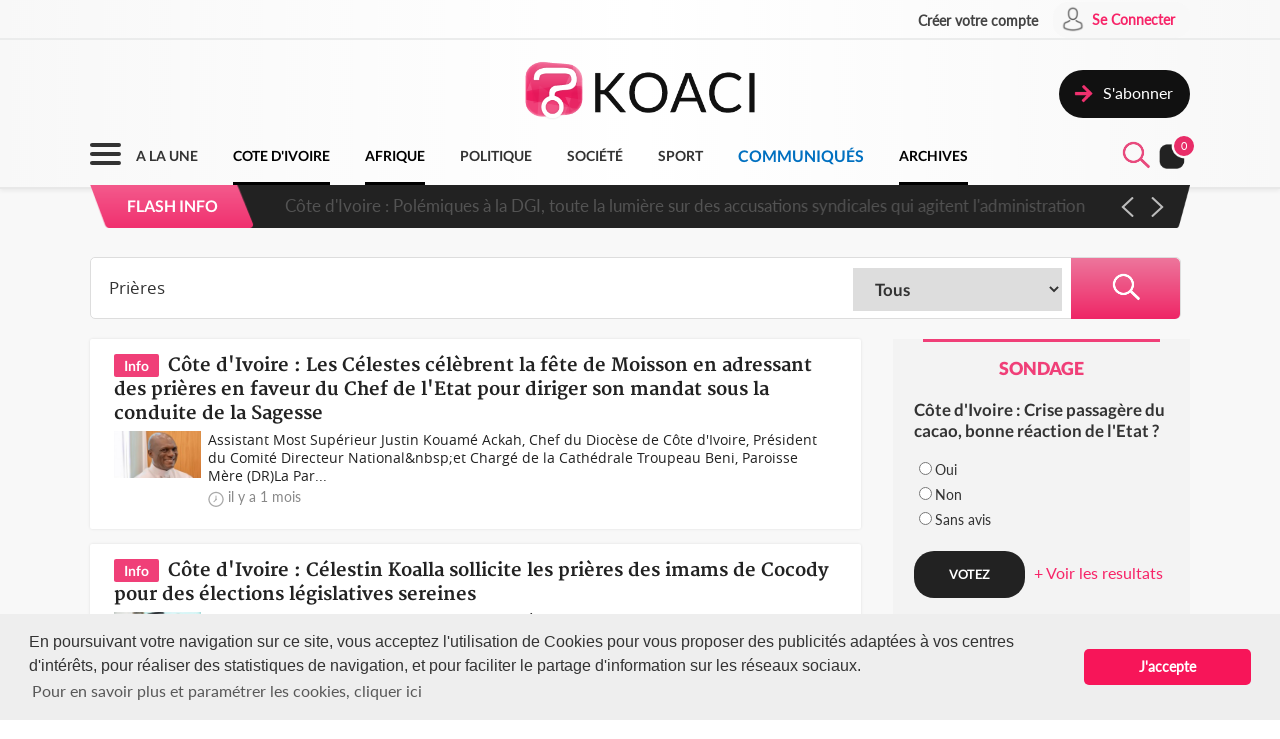

--- FILE ---
content_type: text/html; charset=UTF-8
request_url: https://www.koaci.com/recherche?search=Pri%C3%A8res
body_size: 15508
content:
<!doctype html>
<html>
<head>
    <!-- Global site tag (gtag.js) - Google Analytics -->
    <script async src="https://www.googletagmanager.com/gtag/js?id=UA-21098826-2"></script>
    <script>
        window.dataLayer = window.dataLayer || [];
        function gtag(){dataLayer.push(arguments);}
        gtag('js', new Date());
        gtag('config', 'UA-21098826-2');
    </script>


    <!--Taboola-->
    <script type="text/javascript">
    window._taboola = window._taboola || [];
    _taboola.push({article:'auto'});
    !function (e, f, u, i) {
        if (!document.getElementById(i)){
        e.async = 1;
        e.src = u;
        e.id = i;
        f.parentNode.insertBefore(e, f);
        }
    }(document.createElement('script'),
    document.getElementsByTagName('script')[0],
    '//cdn.taboola.com/libtrc/koaci/loader.js',
    'tb_loader_script');
    if(window.performance && typeof window.performance.mark == 'function')
        {window.performance.mark('tbl_ic');}
    </script>


    <!---->
    <meta charset="utf-8">
    <meta name="viewport" content="width=device-width, initial-scale=1">
    <meta name="csrf-token" content="bF9UFJvkRiOgxfeFttbKEai2K9yBnJxuAb7FXOYR">
    <title>Recherche - KOACI</title>
    <meta name="description" content="KOACI l'Info au Coeur de l'Afrique">
    <meta name="keywords" content="KOACI, KOACI l'Info au coeur de l'afrique, page d'accueil koaci, info, infos, article, articles, articles, ivoirien, actualité, abidjan, koacinaute, annonce, video, musique, africaine, ya koi quoi ici ?, Premier site actualié africaine, afrique, actualité africaine, libre expression, débat afrique, débat côte d'ivoire, actualités, actualité, côte d'ivoire, cote d'ivoire, cote, côte, ivoire, ci, Afrique, Burkina Faso, Gabon, Congo, Sénégal, Bénin, Afrique du Sud, Angola, Botswana, Burundi, Cameroun, Cap-Vert, Centrafrique, Congo (RDC), Djibouti, Erythrée, Ethiopie, Gambie, Ghana, Guinée, Guinée Bissau, Guinée Equato, Kenya, Lesotho, Libéria, Madagascar, Malawi, Mali, Mauritanie, Mozambique, Namibie, Niger, Nigeria, Ouganda, Rwanda, Sao Tomé, Sierra Leone, Somalie, Soudan, Swaziland, Tanzanie, Tchad, Togo, Zambie, Zimbabwe, Algérie, Comores, Egypte, Maroc, Tunisie, Libye, Culture, Economie, Environement, Evenementiel, Justice, Mode, Politique, Santé, Science, Societe, Sport, Technologie, Tribune">
    <meta name="robots" content="index, follow">
    <meta name="Classification" content="Actualité,Média">
    <meta property="og:url" content="https://www.koaci.com/recherche">
    <meta property="og:site_name" content="KOACI">
    <meta property="og:type" content="website">
    <meta property="og:title" content="Recherche - KOACI">
    <meta property="og:image" content="https://www.koaci.com/img/social_default_logo.jpg">
    <meta property="og:description" content="KOACI l'Info au Coeur de l'Afrique">
    <meta name="twitter:title" content="Recherche - KOACI"/>
    <meta name="twitter:description" content="KOACI l'Info au Coeur de l'Afrique"/>
    <meta name="twitter:card" content="KOACI l'Info au Coeur de l'Afrique"/>
    <meta name="author" content="KOACI">
    <meta name="language" content="FR">
    <meta name="Copyright" CONTENT="KOACI.COM Tous droits réservés" />
    <meta name="application-name" content="KOACI"/>
    <link rel="icon" href="https://www.koaci.com/img/favicon.png" type="image/png">
    <link rel="shortcut icon" href="https://www.koaci.com/img/favicon.ico" type="image/x-icon">

    
    <link href="https://www.koaci.com/skin/UI_text2.css" rel="stylesheet" type="text/css" />
    <link href="https://www.koaci.com/skin/UI_skeleton_design2.css" rel="stylesheet" type="text/css" />
    <link href="https://www.koaci.com/skin/UI_splitter.css" rel="stylesheet" type="text/css" />
    <link href="https://www.koaci.com/skin/UI_animate.css" rel="stylesheet" type="text/css" />
    <link href="https://www.koaci.com/skin/pagination.min.css" rel="stylesheet" type="text/css" />

    <link href="https://www.koaci.com/js/modal.bootstrap/css/modal.bootstrap.css" rel="stylesheet">

    <link href="https://www.koaci.com/js/dropify/dist/css/dropify.min.css" rel="stylesheet">
    <link href="https://www.koaci.com/js/quilljs/quill.snow.css" rel="stylesheet">
    <link href="https://www.koaci.com/js/jQuery-Tags-Input-1.3.6/dist/jquery.tagsinput.min.css" rel="stylesheet">
    <link href="https://www.koaci.com/css/live-chat.css" rel="stylesheet">
    <style type="text/css">
        <!--
        .error-help-block { display: block; color: #ee5754; margin-bottom: 5px; }
        .blockOverlay, .blockMsg { z-index: 1050 !important; }
        #cgu-modal { top: 0;}
        #cgu-modal > div.modal-dialog { position: absolute; left: 0; right: 0; top: 0; bottom: 0; }
        #cgu-modal > div.modal-dialog > .modal-content { height: 100%; overflow-y: scroll;}
        .helper-pix { cursor: pointer; }
        -->
        .a2a_svg, .a2a_count { border-radius: 32px !important; }
    </style>

    <script type="text/javascript" src="https://www.koaci.com/js/jquery-3.3.1.min.js"></script>
    <script type="text/javascript" src="https://www.koaci.com/js/jquery.form.min.js"></script>
    <script type="text/javascript" src="https://www.koaci.com/js/react.js"></script>
    <script type="text/javascript" src="https://www.koaci.com/js/jquery.blockUI.js"></script>
    <script type="text/javascript" src="https://www.koaci.com/js/modal.bootstrap/js/modal.bootstrap.min.js"></script>
	
		<link rel="stylesheet" href="https://www.koaci.com/js/slideshow/style.css">
		
	<link href="https://www.koaci.com/js/owl/owl.carousel.css" rel="stylesheet">
    <link href="https://www.koaci.com/js/owl/owl.theme.css" rel="stylesheet">
	<script src="https://www.koaci.com/js/owl/owl.carousel.min.js"></script>

    <script src="https://www.koaci.com/js/quilljs/quill.js"></script>
    <script src="https://www.koaci.com/js/jQuery-Tags-Input-1.3.6/dist/jquery.tagsinput.min.js"></script>
    <script type="text/javascript" src="https://www.koaci.com/js/hello.all.js"></script>
    <script type="text/javascript" src="https://www.koaci.com/vendor/jsvalidation/js/jsvalidation.min.js"></script>
    <script>
        function blockUI() {
            $.blockUI({ message: "<div class='loader'></div><div>Veuillez patienter...</div>", css: {
                border: 'none',
                padding: '13px',
                backgroundColor: 'transparent',
                '-webkit-border-radius': '10px',
                '-moz-border-radius': '10px',
                opacity: .9,
                color: '#fff'
            } });
        }

        function ajaxModal(url) {
            blockUI();
            return $.ajax({
                url: url,
                error: function() {
                    $.unblockUI();
                },
                success: function(data) {
                    $.unblockUI();
                    var idModal = $(data).attr('id');
                    $('body').append(data);
                    $('#' + idModal).modal().on('hidden.bs.modal', function() {
                        $('#' + idModal).remove();
                    });
                },
                type: 'GET'
            });
        }
    </script>
</head>

<body>


<!--Menu-->
<div id="KoaciNav">
    <div class="KoaciNavSt1 HideItem3">
        <div class="KoaciContent">
                                    <div class="AlignRight">
                <a href="https://www.koaci.com/inscription.html"><div class="KoaciNavItem1"><strong>Créer votre compte</strong></div></a>
                <a href="https://www.koaci.com/inscription.html?return_url=https%3A%2F%2Fwww.koaci.com%2Frecherche"><div class="KoaciNavItem2" style="height: 36px;">
                        <div class="SPaddingTop_h2"><img src="https://www.koaci.com/img/icon_user.png" width="30" height="30" alt=""/>&nbsp;</div>
                        <div class="SPaddingTop_h8">Se Connecter</div>
                    </div>
                </a>
            </div>
                    </div></div>
    <div class="KoaciNavSt2 HideItem3">
        <div class="KoaciContent">
            <div class="KoaciNavSt2SplitA">&nbsp;</div>
            <div class="KoaciNavSt2SplitB" align="center">
                <a href="https://www.koaci.com"><img src="https://www.koaci.com/img/koaci_logo.png" width="290" id="logo" alt=""/></a>
            </div>
            <div class="KoaciNavSt2SplitA">
                                <a href="https://www.koaci.com/abonnement.html"><div class="KoaciNavItem3" style="float: right; margin-top: 20px;">
                    <div class="AlignLeft"><img src="https://www.koaci.com/img/icon_subscribe.png" width="30" height="30" alt=""/>&nbsp;</div>
                    <div class="SPaddingTop_h5">S'abonner</div>
                </div>
                </a>
                            </div>
        </div>
    </div>
    <div class="KoaciNavSt3"><div class="KoaciContent2">

            <div class="KoaciNavMenuSet" onclick="openTopMenu(this)" >
                <div class="bar1"></div>
                <div class="bar2"></div>
                <div class="bar3"></div>
            </div>
            <div class="KoaciNavLogoSet"><a href="https://www.koaci.com"><img src="https://www.koaci.com/img/koaci_logo1.png" height="42" id="logo" alt=""/></a></div>
            <div class="KoaciNavLogoSet1"><a href="https://www.koaci.com"><img src="https://www.koaci.com/img/koaci_logo1.png" height="42" id="logo" alt=""/></a></div>

            <div class="HideItem">
                <a href="https://www.koaci.com"><div class=" KoaciNavItem ">A LA UNE</div></a>
                <a href="https://www.koaci.com/pays/cote-divoire"><div class=" KoaciNavItemS ">COTE D'IVOIRE</div></a>
                <a href="https://www.koaci.com/pays/afrique"><div class=" KoaciNavItemS ">AFRIQUE</div></a></a>
                <a href="https://www.koaci.com/theme/politique"><div class=" KoaciNavItem ">POLITIQUE</div></a>
                <a href="https://www.koaci.com/theme/societe"><div class=" KoaciNavItem  HideItem4">SOCI&Eacute;T&Eacute; </div></a>
                <a href="https://www.koaci.com/theme/sport"><div class=" KoaciNavItem  HideItem4">SPORT</div></a>
                <a href="https://www.koaci.com/theme/economie"><div class=" KoaciNavItem  HideItem1">ECONOMIE</div></a>
                <a href="https://www.koaci.com/theme/communique"><div class=" KoaciNavItemC ">COMMUNIQUÉS</div></a>
                <a href="https://www.koaci.com/archives"><div id="lastitem" class=" KoaciNavItemS " style="margin-right: 0;">ARCHIVES</div></a>
            </div>

            <div class="AlignRight">
                <div id="KoaciNavLayer"><div class="AlignRight"><form method="GET" action="https://www.koaci.com/recherche" accept-charset="UTF-8" id="form-search">
                        <div class="KoaciNavLayerSt" style="margin-right: 1px;">
                            <div class="AlignLeft" style="margin-top: 12px; padding-left: 50px;">
                                <a id="searchBtC"><div style="cursor: pointer; transform: scale(0.8)"><div class="bar4"></div><div class="bar5"></div></div></a>
                            </div>
                            <div class="AlignLeft">
                                <input id="search_float" size="20" class="KoaciField3" placeholder="Rechercher des infos, des vidéos, des musiques" style="width:400px" name="search" type="text" value="Prières">
                            </div>
                            <div class="KResearchFilterBt1" onclick="$(this).closest('form').submit()"><img src="https://www.koaci.com/img/icon_search.png" width="33" height="33" alt=""/></div>
                        </div>
                        </form></div></div>
                <div class="AlignLeft" style="margin-top: -6px;">
                    <a style="cursor: pointer;"><div id="searchBt"><div id="KSearch">&nbsp;</div><img src="https://www.koaci.com/img/icon_search.png" width="33" height="33" alt=""/></div></a>
                </div>
                <div class="Splitter_Wl5">&nbsp;</div>
                <div class="AlignLeft" style="margin-top: -6px;">
                    <div id="notif-vue">
                        <count-notification-component></count-notification-component>
                    </div>
                </div>
            </div>

        </div></div>

        <div id="flash-info-vue">
        <flashinfo-component></flashinfo-component>
    </div>
    
</div>

<!--Sub menu-->
<div id="KoaciTopMenuSet">
    <div class="KoaciTopMenu">

        <div class="Splitter_hl60 ShowItem4">&nbsp;</div>
        <div class="Splitter_p100 ShowItem3" style="margin-top: -35px; margin-bottom: 15px;">
            <img src="https://www.koaci.com/assets/publicite/970_250/pub_koaci_400_220_3_jpg_1564482976.jpg" width="100%" alt=""/>
        </div>

        <div class="Splitter_p100 ShowItem3">
                        <div class="Splitter_p100">
                <!--  onclick="ajaxModal('https://www.koaci.com/connexion?return_url=https%3A%2F%2Fwww.koaci.com%2Frecherche')" -->
                <a href="https://www.koaci.com/inscription.html?return_url=https%3A%2F%2Fwww.koaci.com%2Frecherche"><div class="KoaciNavItem3" style="margin-bottom: 10px">
                    <div class="AlignLeft"><img src="https://www.koaci.com/img/icon_user1.png" width="30" height="30" alt=""/>&nbsp;</div>
                    <div class="SPaddingTop_h4">Se Connecter</div>
                </div></a>
                <a href="https://www.koaci.com/inscription.html"><div class="KoaciNavItem3">
                    <div class="AlignLeft"><img src="https://www.koaci.com/img/icon_user2.png" width="30" height="30" alt=""/>&nbsp;</div>
                    <div class="SPaddingTop_h4">Créer votre compte</div>
                </div></a>
                <div class="Splitter_hl10">&nbsp;</div>
            </div>
            
            <div class="Splitter_hl10">&nbsp;</div>
        </div>

        <div class="KoaciContent2">

            <div class="KoaciTopMenuSt1">
                <a href="https://www.koaci.com" class="Linkbreak"><div class="KoaciTopMenuItem1">A LA UNE</div></a>
                <a href="https://www.koaci.com/pays/cote-divoire" class="Linkbreak"><div class="KoaciTopMenuItem1">COTE D'IVOIRE</div></a>
                <a href="https://www.koaci.com/pays/afrique" class="Linkbreak"><div class="KoaciTopMenuItem1">AFRIQUE</div></a>
                <a href="https://www.koaci.com/theme/communique" class="Linkbreak"><div class="KoaciTopMenuItem1">COMMUNIQUÉS</div></a>
                <a href="https://www.koaci.com/sondages" class="Linkbreak"><div class="KoaciTopMenuItem1">SONDAGE</div></a>
                <div class="Splitter_h20">&nbsp;</div>
                <div class="KoaciTopMenuItem1">NOS THEMES</div>
                                <a href="https://www.koaci.com/theme/culture"><div class="KoaciTopMenuItem">Culture</div></a>
                                <a href="https://www.koaci.com/theme/economie"><div class="KoaciTopMenuItem">Economie</div></a>
                                <a href="https://www.koaci.com/theme/environement"><div class="KoaciTopMenuItem">Environement</div></a>
                                <a href="https://www.koaci.com/theme/evenementiel"><div class="KoaciTopMenuItem">Evenementiel</div></a>
                                <a href="https://www.koaci.com/theme/justice"><div class="KoaciTopMenuItem">Justice</div></a>
                                <a href="https://www.koaci.com/theme/mode"><div class="KoaciTopMenuItem">Mode</div></a>
                                <a href="https://www.koaci.com/theme/politique"><div class="KoaciTopMenuItem">Politique</div></a>
                                <a href="https://www.koaci.com/theme/sante"><div class="KoaciTopMenuItem">Santé</div></a>
                                <a href="https://www.koaci.com/theme/science"><div class="KoaciTopMenuItem">Science</div></a>
                                <a href="https://www.koaci.com/theme/societe"><div class="KoaciTopMenuItem">Société</div></a>
                                <a href="https://www.koaci.com/theme/sport"><div class="KoaciTopMenuItem">Sport</div></a>
                                <a href="https://www.koaci.com/theme/technologie"><div class="KoaciTopMenuItem">Technologie</div></a>
                                <a href="https://www.koaci.com/theme/tribune"><div class="KoaciTopMenuItem">Tribune</div></a>
                
                <div class="Splitter_h15">&nbsp;</div>
                <a href="https://www.koaci.com/archives" class="Linkbreak"><div class="KoaciTopMenuItem1">ARCHIVES KOACI</div></a>
                <div class="Splitter_h20">&nbsp;</div>
                <a href="https://www.koaci.com/media/videos.html" class="Linkbreak"><div class="KoaciTopMenuItem1">VIDEO KOACI</div></a>
                <!--<a href="" class="Linkbreak"><div class="KoaciTopMenuItem1">MUSIQUE KOACI</div></a>-->
                <!--<div class="KoaciTopMenuItem1">JEUX KOACI</div>-->
                <div class="Splitter_h20">&nbsp;</div>
            </div>

                                                <div class="KoaciTopMenuSt1"  style="border-right: none;" >
                                <div class="KoaciTopMenuItem1">INFOS PAR PAYS</div>
                <div class="Splitter_h10">&nbsp;</div>
                                                <a href="https://www.koaci.com/pays/cote-divoire"><div class="KoaciTopMenuItem"><img src="https://www.koaci.com/assets/pays/thumbnails/50/ci.png" width="25" alt="" class="KoaciPays" />Côte d'Ivoire</div></a>
                                                                    <a href="https://www.koaci.com/pays/burkina-faso"><div class="KoaciTopMenuItem"><img src="https://www.koaci.com/assets/pays/thumbnails/50/bf.png" width="25" alt="" class="KoaciPays" />Burkina Faso</div></a>
                                                                    <a href="https://www.koaci.com/pays/gabon"><div class="KoaciTopMenuItem"><img src="https://www.koaci.com/assets/pays/thumbnails/50/ga.png" width="25" alt="" class="KoaciPays" />Gabon</div></a>
                                                                    <a href="https://www.koaci.com/pays/congo"><div class="KoaciTopMenuItem"><img src="https://www.koaci.com/assets/pays/thumbnails/50/cg.png" width="25" alt="" class="KoaciPays" />Congo</div></a>
                                                                    <a href="https://www.koaci.com/pays/senegal"><div class="KoaciTopMenuItem"><img src="https://www.koaci.com/assets/pays/thumbnails/50/sn.png" width="25" alt="" class="KoaciPays" />Sénégal</div></a>
                                                                    <a href="https://www.koaci.com/pays/benin"><div class="KoaciTopMenuItem"><img src="https://www.koaci.com/assets/pays/thumbnails/50/bj.png" width="25" alt="" class="KoaciPays" />Bénin</div></a>
                                                                    <a href="https://www.koaci.com/pays/afrique-du-sud"><div class="KoaciTopMenuItem"><img src="https://www.koaci.com/assets/pays/thumbnails/50/za.png" width="25" alt="" class="KoaciPays" />Afrique du Sud</div></a>
                                                                    <a href="https://www.koaci.com/pays/angola"><div class="KoaciTopMenuItem"><img src="https://www.koaci.com/assets/pays/thumbnails/50/ao.png" width="25" alt="" class="KoaciPays" />Angola</div></a>
                                                                    <a href="https://www.koaci.com/pays/botswana"><div class="KoaciTopMenuItem"><img src="https://www.koaci.com/assets/pays/thumbnails/50/bw.png" width="25" alt="" class="KoaciPays" />Botswana</div></a>
                                                                    <a href="https://www.koaci.com/pays/burundi"><div class="KoaciTopMenuItem"><img src="https://www.koaci.com/assets/pays/thumbnails/50/bi.png" width="25" alt="" class="KoaciPays" />Burundi</div></a>
                                                                    <a href="https://www.koaci.com/pays/cameroun"><div class="KoaciTopMenuItem"><img src="https://www.koaci.com/assets/pays/thumbnails/50/cm.png" width="25" alt="" class="KoaciPays" />Cameroun</div></a>
                                                                    <a href="https://www.koaci.com/pays/cap-vert"><div class="KoaciTopMenuItem"><img src="https://www.koaci.com/assets/pays/thumbnails/50/cv.png" width="25" alt="" class="KoaciPays" />Cap-Vert</div></a>
                                                                    <a href="https://www.koaci.com/pays/centrafrique"><div class="KoaciTopMenuItem"><img src="https://www.koaci.com/assets/pays/thumbnails/50/cf.png" width="25" alt="" class="KoaciPays" />Centrafrique</div></a>
                                                                    <a href="https://www.koaci.com/pays/congo-rdc"><div class="KoaciTopMenuItem"><img src="https://www.koaci.com/assets/pays/thumbnails/50/cd.png" width="25" alt="" class="KoaciPays" />Congo (RDC)</div></a>
                                                                    <a href="https://www.koaci.com/pays/djibouti"><div class="KoaciTopMenuItem"><img src="https://www.koaci.com/assets/pays/thumbnails/50/dj.png" width="25" alt="" class="KoaciPays" />Djibouti</div></a>
                                                                    <a href="https://www.koaci.com/pays/erythree"><div class="KoaciTopMenuItem"><img src="https://www.koaci.com/assets/pays/thumbnails/50/er.png" width="25" alt="" class="KoaciPays" />Erythrée</div></a>
                                                                    <a href="https://www.koaci.com/pays/ethiopie"><div class="KoaciTopMenuItem"><img src="https://www.koaci.com/assets/pays/thumbnails/50/et.png" width="25" alt="" class="KoaciPays" />Ethiopie</div></a>
                                                                    <a href="https://www.koaci.com/pays/gambie"><div class="KoaciTopMenuItem"><img src="https://www.koaci.com/assets/pays/thumbnails/50/gm.png" width="25" alt="" class="KoaciPays" />Gambie</div></a>
                                                                    <a href="https://www.koaci.com/pays/ghana"><div class="KoaciTopMenuItem"><img src="https://www.koaci.com/assets/pays/thumbnails/50/gh.png" width="25" alt="" class="KoaciPays" />Ghana</div></a>
                                                                    <a href="https://www.koaci.com/pays/guinee"><div class="KoaciTopMenuItem"><img src="https://www.koaci.com/assets/pays/thumbnails/50/gn.png" width="25" alt="" class="KoaciPays" />Guinée</div></a>
                            </div>
                                                            <div class="KoaciTopMenuSt1"  style="border-right: none; border-top: none;" >
                                <div class="KoaciTopMenuItem HideItem3">&nbsp;</div>
                <div class="Splitter_h10 HideItem3">&nbsp;</div>
                                                <a href="https://www.koaci.com/pays/guinee-bissau"><div class="KoaciTopMenuItem"><img src="https://www.koaci.com/assets/pays/thumbnails/50/gw.png" width="25" alt="" class="KoaciPays" />Guinée Bissau</div></a>
                                                                    <a href="https://www.koaci.com/pays/guinnee-equatorial"><div class="KoaciTopMenuItem"><img src="https://www.koaci.com/assets/pays/thumbnails/50/gq.png" width="25" alt="" class="KoaciPays" />Guinnée Equator...</div></a>
                                                                    <a href="https://www.koaci.com/pays/kenya"><div class="KoaciTopMenuItem"><img src="https://www.koaci.com/assets/pays/thumbnails/50/ke.png" width="25" alt="" class="KoaciPays" />Kenya</div></a>
                                                                    <a href="https://www.koaci.com/pays/lesotho"><div class="KoaciTopMenuItem"><img src="https://www.koaci.com/assets/pays/thumbnails/50/ls.png" width="25" alt="" class="KoaciPays" />Lesotho</div></a>
                                                                    <a href="https://www.koaci.com/pays/liberia"><div class="KoaciTopMenuItem"><img src="https://www.koaci.com/assets/pays/thumbnails/50/lr.png" width="25" alt="" class="KoaciPays" />Libéria</div></a>
                                                                    <a href="https://www.koaci.com/pays/madagascar"><div class="KoaciTopMenuItem"><img src="https://www.koaci.com/assets/pays/thumbnails/50/mg.png" width="25" alt="" class="KoaciPays" />Madagascar</div></a>
                                                                    <a href="https://www.koaci.com/pays/malawi"><div class="KoaciTopMenuItem"><img src="https://www.koaci.com/assets/pays/thumbnails/50/mw.png" width="25" alt="" class="KoaciPays" />Malawi</div></a>
                                                                    <a href="https://www.koaci.com/pays/mali"><div class="KoaciTopMenuItem"><img src="https://www.koaci.com/assets/pays/thumbnails/50/ml.png" width="25" alt="" class="KoaciPays" />Mali</div></a>
                                                                    <a href="https://www.koaci.com/pays/mauritanie"><div class="KoaciTopMenuItem"><img src="https://www.koaci.com/assets/pays/thumbnails/50/mr.png" width="25" alt="" class="KoaciPays" />Mauritanie</div></a>
                                                                    <a href="https://www.koaci.com/pays/mozambique"><div class="KoaciTopMenuItem"><img src="https://www.koaci.com/assets/pays/thumbnails/50/mz.png" width="25" alt="" class="KoaciPays" />Mozambique</div></a>
                                                                    <a href="https://www.koaci.com/pays/namibie"><div class="KoaciTopMenuItem"><img src="https://www.koaci.com/assets/pays/thumbnails/50/na.png" width="25" alt="" class="KoaciPays" />Namibie</div></a>
                                                                    <a href="https://www.koaci.com/pays/niger"><div class="KoaciTopMenuItem"><img src="https://www.koaci.com/assets/pays/thumbnails/50/ne.png" width="25" alt="" class="KoaciPays" />Niger</div></a>
                                                                    <a href="https://www.koaci.com/pays/nigeria"><div class="KoaciTopMenuItem"><img src="https://www.koaci.com/assets/pays/thumbnails/50/ng.png" width="25" alt="" class="KoaciPays" />Nigeria</div></a>
                                                                    <a href="https://www.koaci.com/pays/ouganda"><div class="KoaciTopMenuItem"><img src="https://www.koaci.com/assets/pays/thumbnails/50/ug.png" width="25" alt="" class="KoaciPays" />Ouganda</div></a>
                                                                    <a href="https://www.koaci.com/pays/rwanda"><div class="KoaciTopMenuItem"><img src="https://www.koaci.com/assets/pays/thumbnails/50/rw.png" width="25" alt="" class="KoaciPays" />Rwanda</div></a>
                                                                    <a href="https://www.koaci.com/pays/sao-tome"><div class="KoaciTopMenuItem"><img src="https://www.koaci.com/assets/pays/thumbnails/50/st.png" width="25" alt="" class="KoaciPays" />Sao Tomé</div></a>
                                                                    <a href="https://www.koaci.com/pays/sierra-leone"><div class="KoaciTopMenuItem"><img src="https://www.koaci.com/assets/pays/thumbnails/50/sc.png" width="25" alt="" class="KoaciPays" />Sierra Leone</div></a>
                                                                    <a href="https://www.koaci.com/pays/somalie"><div class="KoaciTopMenuItem"><img src="https://www.koaci.com/assets/pays/thumbnails/50/so.png" width="25" alt="" class="KoaciPays" />Somalie</div></a>
                                                                    <a href="https://www.koaci.com/pays/soudan"><div class="KoaciTopMenuItem"><img src="https://www.koaci.com/assets/pays/thumbnails/50/sd.png" width="25" alt="" class="KoaciPays" />Soudan</div></a>
                                                                    <a href="https://www.koaci.com/pays/swaziland"><div class="KoaciTopMenuItem"><img src="https://www.koaci.com/assets/pays/thumbnails/50/sz.png" width="25" alt="" class="KoaciPays" />Swaziland</div></a>
                            </div>
                                                            <div class="KoaciTopMenuSt1"  style="border-right: none; border-top: none;" >
                                <div class="KoaciTopMenuItem HideItem3">&nbsp;</div>
                <div class="Splitter_h10 HideItem3">&nbsp;</div>
                                                <a href="https://www.koaci.com/pays/tanzanie"><div class="KoaciTopMenuItem"><img src="https://www.koaci.com/assets/pays/thumbnails/50/tz.png" width="25" alt="" class="KoaciPays" />Tanzanie</div></a>
                                                                    <a href="https://www.koaci.com/pays/tchad"><div class="KoaciTopMenuItem"><img src="https://www.koaci.com/assets/pays/thumbnails/50/td.png" width="25" alt="" class="KoaciPays" />Tchad</div></a>
                                                                    <a href="https://www.koaci.com/pays/togo"><div class="KoaciTopMenuItem"><img src="https://www.koaci.com/assets/pays/thumbnails/50/tg.png" width="25" alt="" class="KoaciPays" />Togo</div></a>
                                                                    <a href="https://www.koaci.com/pays/zambie"><div class="KoaciTopMenuItem"><img src="https://www.koaci.com/assets/pays/thumbnails/50/zm.png" width="25" alt="" class="KoaciPays" />Zambie</div></a>
                                                                    <a href="https://www.koaci.com/pays/zimbabwe"><div class="KoaciTopMenuItem"><img src="https://www.koaci.com/assets/pays/thumbnails/50/zw.png" width="25" alt="" class="KoaciPays" />Zimbabwe</div></a>
                                                                    <a href="https://www.koaci.com/pays/algerie"><div class="KoaciTopMenuItem"><img src="https://www.koaci.com/assets/pays/thumbnails/50/dz.png" width="25" alt="" class="KoaciPays" />Algérie</div></a>
                                                                    <a href="https://www.koaci.com/pays/comores"><div class="KoaciTopMenuItem"><img src="https://www.koaci.com/assets/pays/thumbnails/50/km.png" width="25" alt="" class="KoaciPays" />Comores</div></a>
                                                                    <a href="https://www.koaci.com/pays/egypte"><div class="KoaciTopMenuItem"><img src="https://www.koaci.com/assets/pays/thumbnails/50/eg.png" width="25" alt="" class="KoaciPays" />Egypte</div></a>
                                                                    <a href="https://www.koaci.com/pays/maroc"><div class="KoaciTopMenuItem"><img src="https://www.koaci.com/assets/pays/thumbnails/50/ma.png" width="25" alt="" class="KoaciPays" />Maroc</div></a>
                                                                    <a href="https://www.koaci.com/pays/tunisie"><div class="KoaciTopMenuItem"><img src="https://www.koaci.com/assets/pays/thumbnails/50/tn.png" width="25" alt="" class="KoaciPays" />Tunisie</div></a>
                                                                    <a href="https://www.koaci.com/pays/libye"><div class="KoaciTopMenuItem"><img src="https://www.koaci.com/assets/pays/thumbnails/50/ly.png" width="25" alt="" class="KoaciPays" />Libye</div></a>
                                                                    <a href="https://www.koaci.com/pays/afrique"><div class="KoaciTopMenuItem"><img src="https://www.koaci.com/assets/pays/thumbnails/50/def.png" width="25" alt="" class="KoaciPays" />Afrique</div></a>
                                                                    <a href="https://www.koaci.com/pays/soudan-du-sud"><div class="KoaciTopMenuItem"><img src="https://www.koaci.com/assets/pays/thumbnails/50/sd.png" width="25" alt="" class="KoaciPays" />Soudan du sud</div></a>
                                                                    <a href="https://www.koaci.com/pays/cedeao"><div class="KoaciTopMenuItem"><img src="https://www.koaci.com/assets/pays/thumbnails/50/def.png" width="25" alt="" class="KoaciPays" />Cedeao</div></a>
                                                                    <a href="https://www.koaci.com/pays/monde"><div class="KoaciTopMenuItem"><img src="https://www.koaci.com/assets/pays/thumbnails/50/def.png" width="25" alt="" class="KoaciPays" />Monde</div></a>
                            </div>
                                    
            <div class="Splitter_hl100 ShowItem3">&nbsp;</div>
        </div>

    </div>
</div>


<div id="koaci-notifications">
    <notification-component></notification-component>
</div>


<!---->
<div id="content">
    
<div class="KoaciNavPageSet">&nbsp;</div>
<div class="KoaciPageMediumGray"><div class="KoaciContent">

	<div class="Splitter_hl20">&nbsp;</div><div class="Splitter_hl50">&nbsp;</div>
	<!---->

    <div class="KResearchFilterBar">
    	<form method="GET" action="https://www.koaci.com/recherche" accept-charset="UTF-8">
        <div class="KResearchFilter1_">
        	<input id="search" size="20" class="KResearchFilter1" placeholder="Rechercher des infos, des vidéos, des musiques" name="search" type="text" value="Prières">
        </div>
        <div class="KResearchFilter2_">
        	<select id="type" class="KResearchFilter2" name="type"><option value="all">Tous</option><option value="info">Actualité</option><option value="video">Vidéo</option><option value="music">Musique</option><option value="archive">Archives</option></select>
        </div>
        <div class="KResearchFilterBt" align="center" onclick="$(this).closest('form').submit()"><img src="https://www.koaci.com/img/icon_search1.png" width="33" height="33" alt=""/></div>
        </form>
    </div>
    <div class="Splitter_hl20">&nbsp;</div>

	<div class="KoaciPageSplitA1">

        
                        <!--Research bloc-->
            <a href="https://www.koaci.com/article/2025/12/15/cote-divoire/societe/cote-divoire-les-celestes-celebrent-la-fete-de-moisson-en-adressant-des-prieres-en-faveur-du-chef-de-letat-pour-diriger-son-mandat-sous-la-conduite-de-la-sagesse_192845.html"><div id="KoaciBlocResearch">
                <span class="KoaciBlocResearchText2">Info</span>
                <span class="KoaciBlocResearchText1">Côte d&#039;Ivoire : Les Célestes célèbrent la fête de Moisson  en adressant des prières  en faveur du Chef de l&#039;Etat  pour diriger  son mandat sous la conduite de la Sagesse</span>
                <div class="Splitter_h5">&nbsp;</div>
                <div class="KoaciBlocResearchSt1"><img src="https://www.koaci.com/assets/news/thumbnails/200/2025/12/photo_1765808213.jpg" width="100%" alt=""/></div>
                <div class="KoaciBlocResearchSt2">
                    Assistant Most Supérieur Justin Kouamé Ackah, Chef du Diocèse de Côte d&#039;Ivoire, Président du Comité Directeur National&amp;nbsp;et Chargé de la Cathédrale Troupeau Beni, Paroisse Mère (DR)La Par...
                    <div style="clear: both; height: 3px">&nbsp;</div>
                    <div class="SPaddingTop_h3"><img src="https://www.koaci.com/img/icon_time.png" width="16" alt=""/></div>
                    <div class="AlignLeft">&nbsp;<span class="KText2 MotionSize14">il y a 1 mois</span></div>
                </div>
            </div></a>
            <!---->
                        <!--Research bloc-->
            <a href="https://www.koaci.com/article/2025/12/13/cote-divoire/politique/cote-divoire-celestin-koalla-sollicite-les-prieres-des-imams-de-cocody-pour-des-elections-legislatives-sereines_192806.html"><div id="KoaciBlocResearch">
                <span class="KoaciBlocResearchText2">Info</span>
                <span class="KoaciBlocResearchText1">Côte d&#039;Ivoire : Célestin Koalla sollicite les prières des imams de Cocody pour des élections législatives sereines</span>
                <div class="Splitter_h5">&nbsp;</div>
                <div class="KoaciBlocResearchSt1"><img src="https://www.koaci.com/assets/news/thumbnails/200/2025/12/photo_1765651959.jpg" width="100%" alt=""/></div>
                <div class="KoaciBlocResearchSt2">
                    Céleste Koalla et les imams à Cocody (Ph Koaci) À l&#039;approche des élections législatives prévues pour le 27 décembre 2025, Célestin Koalla, candidat du Rassemblement des Houphouëtistes pour l...
                    <div style="clear: both; height: 3px">&nbsp;</div>
                    <div class="SPaddingTop_h3"><img src="https://www.koaci.com/img/icon_time.png" width="16" alt=""/></div>
                    <div class="AlignLeft">&nbsp;<span class="KText2 MotionSize14">il y a 1 mois</span></div>
                </div>
            </div></a>
            <!---->
                        <!--Research bloc-->
            <a href="https://www.koaci.com/article/2025/10/07/cote-divoire/politique/cote-divoire-presidentielle-2025-a-songon-beugre-mambe-confie-la-paix-et-lavenir-du-pays-aux-prieres-des-guides-religieux_190893.html"><div id="KoaciBlocResearch">
                <span class="KoaciBlocResearchText2">Info</span>
                <span class="KoaciBlocResearchText1">Côte d&#039;Ivoire : Présidentielle 2025, à Songon, Beugré Mambé confie la paix et l&#039;avenir du pays aux prières des guides religieux</span>
                <div class="Splitter_h5">&nbsp;</div>
                <div class="KoaciBlocResearchSt1"><img src="https://www.koaci.com/assets/news/thumbnails/200/2025/10/photo_1759866045.jpg" width="100%" alt=""/></div>
                <div class="KoaciBlocResearchSt2">
                    À quelques semaines de l’élection présidentielle, le Premier ministre ivoirien, Robert Beugré Mambé, a choisi de retourner sur ses terres natales, à Songon, pour une rencontre inédite avec l...
                    <div style="clear: both; height: 3px">&nbsp;</div>
                    <div class="SPaddingTop_h3"><img src="https://www.koaci.com/img/icon_time.png" width="16" alt=""/></div>
                    <div class="AlignLeft">&nbsp;<span class="KText2 MotionSize14">il y a 3 mois</span></div>
                </div>
            </div></a>
            <!---->
                        <!--Research bloc-->
            <a href="https://www.koaci.com/article/2025/07/09/cote-divoire/politique/cote-divoire-an-5-du-deces-damadou-gon-coulibaly-la-republique-se-souvient-dun-homme-loyal-au-service-de-la-nation-des-prieres-pour-le-repos-de-son-ame_188440.html"><div id="KoaciBlocResearch">
                <span class="KoaciBlocResearchText2">Info</span>
                <span class="KoaciBlocResearchText1">Côte d&#039;Ivoire : An 5 du décès d&#039;Amadou Gon Coulibaly, la République se souvient d&#039;un homme loyal au service de la nation, des prières pour le repos de son âme</span>
                <div class="Splitter_h5">&nbsp;</div>
                <div class="KoaciBlocResearchSt1"><img src="https://www.koaci.com/assets/news/thumbnails/200/2025/07/photo_1752061916.jpg" width="100%" alt=""/></div>
                <div class="KoaciBlocResearchSt2">
                    Cinq ans se sont écoulés depuis le décès dAmadou Gon Coulibaly, ancien Premier ministre de la République de Côte dIvoire, rappelé à Dieu le 8 juillet 2020. En ce jour de souvenir, la Nation...
                    <div style="clear: both; height: 3px">&nbsp;</div>
                    <div class="SPaddingTop_h3"><img src="https://www.koaci.com/img/icon_time.png" width="16" alt=""/></div>
                    <div class="AlignLeft">&nbsp;<span class="KText2 MotionSize14">il y a 6 mois</span></div>
                </div>
            </div></a>
            <!---->
                        <!--Research bloc-->
            <a href="https://www.koaci.com/article/2025/03/31/togo/societe/togo-ramadan-2025-union-de-prieres-pour-la-paix-et-la-concorde-sociale_185632.html"><div id="KoaciBlocResearch">
                <span class="KoaciBlocResearchText2">Info</span>
                <span class="KoaciBlocResearchText1">Togo :  Ramadan 2025, union de prières pour la paix et la concorde sociale</span>
                <div class="Splitter_h5">&nbsp;</div>
                <div class="KoaciBlocResearchSt1"><img src="https://www.koaci.com/assets/news/thumbnails/200/2025/03/photo_1743406051.jpg" width="100%" alt=""/></div>
                <div class="KoaciBlocResearchSt2">
                    Une partie de la grande prière à Lomé (ph) Les fidèles musulmans au Togo ont observé le dimanche 30 mars 2025 à Lomé et dans plusieurs autres villes de l’intérieur du pays, l’Aïd El-Fitr, la...
                    <div style="clear: both; height: 3px">&nbsp;</div>
                    <div class="SPaddingTop_h3"><img src="https://www.koaci.com/img/icon_time.png" width="16" alt=""/></div>
                    <div class="AlignLeft">&nbsp;<span class="KText2 MotionSize14">il y a 9 mois</span></div>
                </div>
            </div></a>
            <!---->
                        <!--Research bloc-->
            <a href="https://www.koaci.com/article/2025/03/10/cote-divoire/societe/cote-divoire-jeune-du-ramadan-la-conasu-soutient-la-communaute-musulmane-de-toumodi-et-appelle-a-des-prieres-pour-un-scrutin-presidentiel-apaise_185088.html"><div id="KoaciBlocResearch">
                <span class="KoaciBlocResearchText2">Info</span>
                <span class="KoaciBlocResearchText1">Côte d&#039;Ivoire : Jeûne du Ramadan, la CONASU soutient la communauté musulmane de Toumodi et appelle à des prières pour un scrutin présidentiel apaisé</span>
                <div class="Splitter_h5">&nbsp;</div>
                <div class="KoaciBlocResearchSt1"><img src="https://www.koaci.com/assets/news/thumbnails/200/2025/03/photo_1741598058.jpg" width="100%" alt=""/></div>
                <div class="KoaciBlocResearchSt2">
                    Dans le cadre de ses actions en faveur de la paix et de la stabilité en Côte d&#039;Ivoire, Dr Zanga Coulibaly, président de la Coalition nationale pour le sursaut (Conasu), a marqué le mois sacr...
                    <div style="clear: both; height: 3px">&nbsp;</div>
                    <div class="SPaddingTop_h3"><img src="https://www.koaci.com/img/icon_time.png" width="16" alt=""/></div>
                    <div class="AlignLeft">&nbsp;<span class="KText2 MotionSize14">il y a 10 mois</span></div>
                </div>
            </div></a>
            <!---->
                        <!--Research bloc-->
            <a href="https://www.koaci.com/article/2025/02/05/togo/politique/togo-huit-citoyens-honores-colloque-et-prieres-pour-les-20-ans-du-deces-de-gnassingbe-eyadema_184278.html"><div id="KoaciBlocResearch">
                <span class="KoaciBlocResearchText2">Info</span>
                <span class="KoaciBlocResearchText1">Togo : Huit citoyens honorés, colloque et prières pour les 20 ans du décès de Gnassingbé Eyadema</span>
                <div class="Splitter_h5">&nbsp;</div>
                <div class="KoaciBlocResearchSt1"><img src="https://www.koaci.com/assets/news/thumbnails/200/2025/02/photo_1738768012.jpg" width="100%" alt=""/></div>
                <div class="KoaciBlocResearchSt2">
                    Des récipiendaires de la distinction (ph) Huit personnalités nationales parmi lesquelles se trouvent le Grand chancelier de l’Ordre du Mono, Barry Moussa Barqué, et la ministre de l’Économie...
                    <div style="clear: both; height: 3px">&nbsp;</div>
                    <div class="SPaddingTop_h3"><img src="https://www.koaci.com/img/icon_time.png" width="16" alt=""/></div>
                    <div class="AlignLeft">&nbsp;<span class="KText2 MotionSize14">il y a 11 mois</span></div>
                </div>
            </div></a>
            <!---->
                        <!--Research bloc-->
            <a href="https://www.koaci.com/article/2025/01/23/cote-divoire/politique/cote-divoire-presidentielle-2025-beugre-mambe-sollicite-les-prieres-des-guides-religieux-pour-que-les-elections-se-deroulent-dans-la-paix-et-la-tranquillite_183953.html"><div id="KoaciBlocResearch">
                <span class="KoaciBlocResearchText2">Info</span>
                <span class="KoaciBlocResearchText1">Côte d&#039;Ivoire : Présidentielle 2025, Beugré Mambé sollicite les prières des guides religieux pour que les élections se déroulent dans la paix et la tranquillité</span>
                <div class="Splitter_h5">&nbsp;</div>
                <div class="KoaciBlocResearchSt1"><img src="https://www.koaci.com/assets/news/thumbnails/200/2025/01/photo_1737623118.jpg" width="100%" alt=""/></div>
                <div class="KoaciBlocResearchSt2">
                    Beugré Mambé et des religieux mercredi (DR)&amp;nbsp;Le Premier Ministre, Ministre des Sports et du Cadre de Vie, Robert Beugré Mambé, a échangé successivement avec le Révérend Pasteur Ediemou B...
                    <div style="clear: both; height: 3px">&nbsp;</div>
                    <div class="SPaddingTop_h3"><img src="https://www.koaci.com/img/icon_time.png" width="16" alt=""/></div>
                    <div class="AlignLeft">&nbsp;<span class="KText2 MotionSize14">il y a 11 mois</span></div>
                </div>
            </div></a>
            <!---->
                        <!--Research bloc-->
            <a href="https://www.koaci.com/article/2024/06/25/cote-divoire/societe/cote-divoire-vagondo-accueillant-les-premiers-pelerins-nous-avons-foi-quallah-a-agree-nos-prieres-pour-la-stabilite-et-une-paix-durable-dans-notre-beau-pays_178953.html"><div id="KoaciBlocResearch">
                <span class="KoaciBlocResearchText2">Info</span>
                <span class="KoaciBlocResearchText1">Côte d&#039;Ivoire : Vagondo accueillant les premiers pèlerins : « Nous avons foi qu&#039;Allah a agréé nos prières pour la stabilité et une paix durable dans notre beau pays »</span>
                <div class="Splitter_h5">&nbsp;</div>
                <div class="KoaciBlocResearchSt1"><img src="https://www.koaci.com/assets/news/thumbnails/200/2024/06/photo_1719337001.jpg" width="100%" alt=""/></div>
                <div class="KoaciBlocResearchSt2">
                    Vagondo et les pèlerins lundi à Abidjan (DR)&amp;nbsp;Les premiers pèlerins ivoiriens sont de retour de la Mecque en Arabie Saoudite depuis le lundi 24 Juin 2024.Au nombre de 430 pèlerins, ils o...
                    <div style="clear: both; height: 3px">&nbsp;</div>
                    <div class="SPaddingTop_h3"><img src="https://www.koaci.com/img/icon_time.png" width="16" alt=""/></div>
                    <div class="AlignLeft">&nbsp;<span class="KText2 MotionSize14">il y a 1 an</span></div>
                </div>
            </div></a>
            <!---->
                        <!--Research bloc-->
            <a href="https://www.koaci.com/article/2024/04/01/cote-divoire/societe/cote-divoire-gagnoa-des-prieres-formulees-par-des-musulmans-et-chretiens-pour-le-president-ouattara-lors-dune-rupture-collective_176900.html"><div id="KoaciBlocResearch">
                <span class="KoaciBlocResearchText2">Info</span>
                <span class="KoaciBlocResearchText1">Côte d&#039;Ivoire : Gagnoa, des prières formulées par des musulmans et chrétiens pour le président Ouattara lors d&#039;une rupture collective</span>
                <div class="Splitter_h5">&nbsp;</div>
                <div class="KoaciBlocResearchSt1"><img src="https://www.koaci.com/assets/news/thumbnails/200/2024/04/photo_1711968650.jpg" width="100%" alt=""/></div>
                <div class="KoaciBlocResearchSt2">
                    L&#039;initiateur de la rupture collective (ph KOACI)&amp;nbsp;Le directeur des affaires administratives et financières de L&#039;ADERIZ, par ailleurs cadre du RHDP de la commune de Gagnoa, Issiaka Kamaté...
                    <div style="clear: both; height: 3px">&nbsp;</div>
                    <div class="SPaddingTop_h3"><img src="https://www.koaci.com/img/icon_time.png" width="16" alt=""/></div>
                    <div class="AlignLeft">&nbsp;<span class="KText2 MotionSize14">il y a 1 an</span></div>
                </div>
            </div></a>
            <!---->
                        <!--Research bloc-->
            <a href="https://www.koaci.com/article/2023/12/21/cote-divoire/sport/cote-divoire-le-premier-ministre-annonce-ce-jeudi-a-sinfra-demande-a-leglise-baptiste-de-prier-pour-le-bon-deroulement-de-la-can_174575.html"><div id="KoaciBlocResearch">
                <span class="KoaciBlocResearchText2">Info</span>
                <span class="KoaciBlocResearchText1">Côte d&#039;Ivoire : Le premier Ministre annoncé ce jeudi à Sinfra demande à l&#039;église Baptiste de prier pour le bon déroulement de la CAN</span>
                <div class="Splitter_h5">&nbsp;</div>
                <div class="KoaciBlocResearchSt1"><img src="https://www.koaci.com/assets/news/thumbnails/200/2023/12/photo_1703153705.jpg" width="100%" alt=""/></div>
                <div class="KoaciBlocResearchSt2">
                    Beugré Mambé et le Révérend Yayé Dion Robert mercredi à Yop (DR)&amp;nbsp;Pour la réussite de la Coupe d’Afrique des Nations (CAN) 2023, le Premier Ministre, Robert Beugré Mambé pour sa visite a...
                    <div style="clear: both; height: 3px">&nbsp;</div>
                    <div class="SPaddingTop_h3"><img src="https://www.koaci.com/img/icon_time.png" width="16" alt=""/></div>
                    <div class="AlignLeft">&nbsp;<span class="KText2 MotionSize14">il y a 2 ans</span></div>
                </div>
            </div></a>
            <!---->
                        <!--Research bloc-->
            <a href="https://www.koaci.com/article/2023/12/11/cote-divoire/sport/cote-divoire-can-2023-leglise-harris-sengage-a-prier-pour-le-mental-des-elephants_174312.html"><div id="KoaciBlocResearch">
                <span class="KoaciBlocResearchText2">Info</span>
                <span class="KoaciBlocResearchText1">Côte d&#039;Ivoire : CAN 2023, l&#039;église Harris s&#039;engage à prier pour le mental des éléphants</span>
                <div class="Splitter_h5">&nbsp;</div>
                <div class="KoaciBlocResearchSt1"><img src="https://www.koaci.com/assets/news/thumbnails/200/2023/12/photo_1702314390.jpg" width="100%" alt=""/></div>
                <div class="KoaciBlocResearchSt2">
                    Beugré Mambé ce lundi chez le président de l’église Harris (DR)&amp;nbsp;Le Premier Ministre Robert Beugré Mambé poursuit ses visites auprès des guides religieux pour solliciter leur implication...
                    <div style="clear: both; height: 3px">&nbsp;</div>
                    <div class="SPaddingTop_h3"><img src="https://www.koaci.com/img/icon_time.png" width="16" alt=""/></div>
                    <div class="AlignLeft">&nbsp;<span class="KText2 MotionSize14">il y a 2 ans</span></div>
                </div>
            </div></a>
            <!---->
                        <!--Research bloc-->
            <a href="https://www.koaci.com/article/2023/12/08/cote-divoire/societe/cote-divoire-can-2023-robert-beugre-mambe-sollicite-les-prieres-des-guides-religieux-pour-la-reussite-de-levenement_174247.html"><div id="KoaciBlocResearch">
                <span class="KoaciBlocResearchText2">Info</span>
                <span class="KoaciBlocResearchText1">Côte d&#039;Ivoire :     CAN 2023, Robert Beugré Mambé sollicite les prières des guides religieux pour la réussite de l&#039;événement</span>
                <div class="Splitter_h5">&nbsp;</div>
                <div class="KoaciBlocResearchSt1"><img src="https://www.koaci.com/assets/news/thumbnails/200/2023/12/photo_1702025402.jpg" width="100%" alt=""/></div>
                <div class="KoaciBlocResearchSt2">
                    Robert Beugré Mambé et les religieux&quot;Si l&#039;Éternel ne bâti, c&#039;est en vain que les travailleurs se donnent de la peine&quot;. Ce verset biblique colle bien avec l&#039;acte que vient de poser le Premier...
                    <div style="clear: both; height: 3px">&nbsp;</div>
                    <div class="SPaddingTop_h3"><img src="https://www.koaci.com/img/icon_time.png" width="16" alt=""/></div>
                    <div class="AlignLeft">&nbsp;<span class="KText2 MotionSize14">il y a 2 ans</span></div>
                </div>
            </div></a>
            <!---->
                        <!--Research bloc-->
            <a href="https://www.koaci.com/article/2023/11/10/cote-divoire/societe/cote-divoire-un-individu-atteint-de-troubles-mentaux-se-rend-dans-une-eglise-pour-des-prieres-et-tue-le-pasteur-a-coups-de-gourdins_173611.html"><div id="KoaciBlocResearch">
                <span class="KoaciBlocResearchText2">Info</span>
                <span class="KoaciBlocResearchText1">Côte d&#039;Ivoire : Un individu atteint de troubles mentaux se rend dans une église pour des prières et tue le pasteur à coups de gourdins</span>
                <div class="Splitter_h5">&nbsp;</div>
                <div class="KoaciBlocResearchSt1"><img src="https://www.koaci.com/assets/news/thumbnails/200/2023/11/photo_1699616673.jpg" width="100%" alt=""/></div>
                <div class="KoaciBlocResearchSt2">
                    Ph d’illustration&amp;nbsp;Un drame s’est produit mercredi dernier à Bingoro, un village de la sous-préfecture de Kamalo dans le Département de Séguéla, région du Worodougou (Nord-Ouest).Selon l...
                    <div style="clear: both; height: 3px">&nbsp;</div>
                    <div class="SPaddingTop_h3"><img src="https://www.koaci.com/img/icon_time.png" width="16" alt=""/></div>
                    <div class="AlignLeft">&nbsp;<span class="KText2 MotionSize14">il y a 2 ans</span></div>
                </div>
            </div></a>
            <!---->
                        <!--Research bloc-->
            <a href="https://www.koaci.com/article/2023/10/02/ghana/societe/ghana-lancien-president-kufuor-consterne-par-le-deces-de-son-epouse_172707.html"><div id="KoaciBlocResearch">
                <span class="KoaciBlocResearchText2">Info</span>
                <span class="KoaciBlocResearchText1">Ghana :  L&#039;ancien Président Kufuor consterné par le décès de son épouse</span>
                <div class="Splitter_h5">&nbsp;</div>
                <div class="KoaciBlocResearchSt1"><img src="https://www.koaci.com/assets/news/thumbnails/200/2023/10/photo_1696273817.jpg" width="100%" alt=""/></div>
                <div class="KoaciBlocResearchSt2">
                    Kufuor et son épouse (ph)L’ancien Président ghanéen, John Kufuor, a appris avec un choc la nouvelle de la disparition de son épouse Thérèse et a été affecté mais se remet de son état de sant...
                    <div style="clear: both; height: 3px">&nbsp;</div>
                    <div class="SPaddingTop_h3"><img src="https://www.koaci.com/img/icon_time.png" width="16" alt=""/></div>
                    <div class="AlignLeft">&nbsp;<span class="KText2 MotionSize14">il y a 2 ans</span></div>
                </div>
            </div></a>
            <!---->
                        <!--Research bloc-->
            <a href="https://www.koaci.com/article/2023/04/18/cote-divoire/societe/cote-divoire-bouake-nuit-du-destin-le-depute-assahore-sollicite-des-prieres-pour-le-president-ouattara_168752.html"><div id="KoaciBlocResearch">
                <span class="KoaciBlocResearchText2">Info</span>
                <span class="KoaciBlocResearchText1">Côte d&#039;Ivoire : Bouaké, Nuit du Destin, le député Assahoré sollicite des prières pour le président Ouattara</span>
                <div class="Splitter_h5">&nbsp;</div>
                <div class="KoaciBlocResearchSt1"><img src="https://www.koaci.com/assets/news/thumbnails/200/2023/04/photo_1681844171.jpg" width="100%" alt=""/></div>
                <div class="KoaciBlocResearchSt2">
                    La délégation du député Assahoré à la grande mosquée de Bouaké (ph KOACI)&amp;nbsp;À l&#039;instar des fidèles musulmans de plusieurs localités de la Côte d&#039;Ivoire, la Laylat al-Qadr ou encore la Nui...
                    <div style="clear: both; height: 3px">&nbsp;</div>
                    <div class="SPaddingTop_h3"><img src="https://www.koaci.com/img/icon_time.png" width="16" alt=""/></div>
                    <div class="AlignLeft">&nbsp;<span class="KText2 MotionSize14">il y a 2 ans</span></div>
                </div>
            </div></a>
            <!---->
                        <!--Research bloc-->
            <a href="https://www.koaci.com/article/2023/03/28/nigeria/politique/nigeria-tinubu-met-son-71e-anniversaire-en-veilleuse-au-profit-des-prieres_168253.html"><div id="KoaciBlocResearch">
                <span class="KoaciBlocResearchText2">Info</span>
                <span class="KoaciBlocResearchText1">Nigeria :  Tinubu met son 71e anniversaire en veilleuse au profit des prières</span>
                <div class="Splitter_h5">&nbsp;</div>
                <div class="KoaciBlocResearchSt1"><img src="https://www.koaci.com/assets/news/thumbnails/200/2023/03/photo_1680015081.jpg" width="100%" alt=""/></div>
                <div class="KoaciBlocResearchSt2">
                    Bola Tinubu (ph)Le Président élu du Nigeria, Asíwájú Bola Ahmed Tinubu, a annulé le colloque annuel devant marquer son 71e anniversaire à Lagos et a opté pour des prières spéciales pour le p...
                    <div style="clear: both; height: 3px">&nbsp;</div>
                    <div class="SPaddingTop_h3"><img src="https://www.koaci.com/img/icon_time.png" width="16" alt=""/></div>
                    <div class="AlignLeft">&nbsp;<span class="KText2 MotionSize14">il y a 2 ans</span></div>
                </div>
            </div></a>
            <!---->
                        <!--Research bloc-->
            <a href="https://www.koaci.com/article/2022/08/17/cote-divoire/societe/cote-divoire-soucieuses-du-cas-des-militaires-detenus-au-mali-des-femmes-de-diabo-initient-une-chaine-de-jeune-et-priere-a-leurs-endroits_162459.html"><div id="KoaciBlocResearch">
                <span class="KoaciBlocResearchText2">Info</span>
                <span class="KoaciBlocResearchText1">Côte d&#039;Ivoire : Soucieuses du cas des militaires détenus au Mali, des femmes de Diabo initient une chaîne de jeûne et prière à leurs endroits</span>
                <div class="Splitter_h5">&nbsp;</div>
                <div class="KoaciBlocResearchSt1"><img src="https://www.koaci.com/assets/news/thumbnails/200/2022/08/photo_1660752187.JPG" width="100%" alt=""/></div>
                <div class="KoaciBlocResearchSt2">
                    Les femmes mobilisées pour la chaîne de jeûne et prière à Diabo (ph KOACI)Quarante-neuf (49) soldats ivoiriens, à leur arrivée à l&#039;aéroport de Bamako le 10 juillet 2022, dans le cadre d&#039;une...
                    <div style="clear: both; height: 3px">&nbsp;</div>
                    <div class="SPaddingTop_h3"><img src="https://www.koaci.com/img/icon_time.png" width="16" alt=""/></div>
                    <div class="AlignLeft">&nbsp;<span class="KText2 MotionSize14">il y a 3 ans</span></div>
                </div>
            </div></a>
            <!---->
                        <!--Research bloc-->
            <a href="https://www.koaci.com/article/2022/06/27/cote-divoire/societe/cote-divoire-abobo-il-cambriole-une-mosquee-et-laisse-une-note-sollicitant-des-prieres-pour-un-changement-de-comportement_161099.html"><div id="KoaciBlocResearch">
                <span class="KoaciBlocResearchText2">Info</span>
                <span class="KoaciBlocResearchText1">Côte d&#039;Ivoire : Abobo, il cambriole une mosquée et laisse une note sollicitant des prières pour un changement de comportement</span>
                <div class="Splitter_h5">&nbsp;</div>
                <div class="KoaciBlocResearchSt1"><img src="https://www.koaci.com/assets/news/thumbnails/200/2022/06/photo_1656330998.jpg" width="100%" alt=""/></div>
                <div class="KoaciBlocResearchSt2">
                    La note (ph KOACI)&amp;nbsp;La mosquée des 4 étages d&#039;Abobo, a reçu la visite d&#039;un cambrioleur hors du commun dans la nuit du jeudi 23 au vendredi 24 juin, a appris KOACI de témoins.Pénétrant da...
                    <div style="clear: both; height: 3px">&nbsp;</div>
                    <div class="SPaddingTop_h3"><img src="https://www.koaci.com/img/icon_time.png" width="16" alt=""/></div>
                    <div class="AlignLeft">&nbsp;<span class="KText2 MotionSize14">il y a 3 ans</span></div>
                </div>
            </div></a>
            <!---->
                        <!--Research bloc-->
            <a href="https://www.koaci.com/article/2022/06/27/cote-divoire/societe/cote-divoire-ferke-des-enseignants-organisent-des-prieres-pour-encourager-les-candidats-aux-examens_161088.html"><div id="KoaciBlocResearch">
                <span class="KoaciBlocResearchText2">Info</span>
                <span class="KoaciBlocResearchText1">Côte d&#039;Ivoire : Ferké, des enseignants organisent des prières pour encourager les candidats aux examens</span>
                <div class="Splitter_h5">&nbsp;</div>
                <div class="KoaciBlocResearchSt1"><img src="https://www.koaci.com/assets/news/thumbnails/200/2022/06/photo_1656320320.jpg" width="100%" alt=""/></div>
                <div class="KoaciBlocResearchSt2">
                    Au cours de la prière (ph KOACI)Les examens à grand tirage ont démarré depuis plusieurs jours sur toute l&#039;étendue du territoire national. À Ferké, dans le Tchologo, chaque acteur du système...
                    <div style="clear: both; height: 3px">&nbsp;</div>
                    <div class="SPaddingTop_h3"><img src="https://www.koaci.com/img/icon_time.png" width="16" alt=""/></div>
                    <div class="AlignLeft">&nbsp;<span class="KText2 MotionSize14">il y a 3 ans</span></div>
                </div>
            </div></a>
            <!---->
                        <!--Research bloc-->
            <a href="https://www.koaci.com/article/2022/05/02/togo/societe/togo-ramadan-et-prieres-pour-le-pays_159648.html"><div id="KoaciBlocResearch">
                <span class="KoaciBlocResearchText2">Info</span>
                <span class="KoaciBlocResearchText1">Togo :  Ramadan et prières pour le pays</span>
                <div class="Splitter_h5">&nbsp;</div>
                <div class="KoaciBlocResearchSt1"><img src="https://www.koaci.com/assets/news/thumbnails/200/2022/05/photo_1651505692.jpg" width="100%" alt=""/></div>
                <div class="KoaciBlocResearchSt2">
                    Une prière musulmane à Lomé&amp;nbsp;(ph Primature)Les fidèles musulmans au Togo célèbrent ce lundi la fête de l’Aid Al Fitr, une journée qui marque la fin du mois sacré de Ramadan. Des prières...
                    <div style="clear: both; height: 3px">&nbsp;</div>
                    <div class="SPaddingTop_h3"><img src="https://www.koaci.com/img/icon_time.png" width="16" alt=""/></div>
                    <div class="AlignLeft">&nbsp;<span class="KText2 MotionSize14">il y a 3 ans</span></div>
                </div>
            </div></a>
            <!---->
                        <!--Research bloc-->
            <a href="https://www.koaci.com/article/2022/03/16/cote-divoire/culture/cote-divoire-miss-monde-2021-en-attendant-le-verdict-a-minuit-olivia-yace-se-recommande-aux-prieres-des-ivoiriens_158443.html"><div id="KoaciBlocResearch">
                <span class="KoaciBlocResearchText2">Info</span>
                <span class="KoaciBlocResearchText1">Côte d&#039;Ivoire : Miss Monde 2021, en attendant le verdict à minuit, Olivia Yacé se recommande aux prières des ivoiriens</span>
                <div class="Splitter_h5">&nbsp;</div>
                <div class="KoaciBlocResearchSt1"><img src="https://www.koaci.com/assets/news/thumbnails/200/2022/03/photo_1647432523.JPG" width="100%" alt=""/></div>
                <div class="KoaciBlocResearchSt2">
                    Olivia Yacé (Ph)&amp;nbsp;Comme nous l’annoncions dans un précédent article, l’élection de Miss Monde 2021 aura lieu dans la nuit du jeudi à minuit (Ndrl Heure d’Abidjan) à San Juan, la capitale...
                    <div style="clear: both; height: 3px">&nbsp;</div>
                    <div class="SPaddingTop_h3"><img src="https://www.koaci.com/img/icon_time.png" width="16" alt=""/></div>
                    <div class="AlignLeft">&nbsp;<span class="KText2 MotionSize14">il y a 3 ans</span></div>
                </div>
            </div></a>
            <!---->
                        <!--Research bloc-->
            <a href="https://www.koaci.com/article/2022/03/11/cote-divoire/societe/cote-divoire-lan-un-du-deces-de-hambak-a-la-grande-mosquee-de-la-riviera-golf-benedictions-prieres-pour-le-repos-de-lame-du-defunt-en-presence-de-ouattara_158300.html"><div id="KoaciBlocResearch">
                <span class="KoaciBlocResearchText2">Info</span>
                <span class="KoaciBlocResearchText1">Côte d&#039;Ivoire :  L&#039;an un du décès de Hambak à la Grande Mosquée de la Riviera-Golf , bénédictions, prières pour le repos de l&#039;âme du défunt en présence de Ouattara</span>
                <div class="Splitter_h5">&nbsp;</div>
                <div class="KoaciBlocResearchSt1"><img src="https://www.koaci.com/assets/news/thumbnails/200/2022/03/photo_1646983581.jpg" width="100%" alt=""/></div>
                <div class="KoaciBlocResearchSt2">
                    Alassane Ouattara et la veuve Yolande BakayokoRappelé auprès d&#039;Allah, le mercredi 10 mars 2021 en Allemagne, la cérémonie de commémoration de l&#039;an 1 de Hamed Bakayoko, ancien Premier ministr...
                    <div style="clear: both; height: 3px">&nbsp;</div>
                    <div class="SPaddingTop_h3"><img src="https://www.koaci.com/img/icon_time.png" width="16" alt=""/></div>
                    <div class="AlignLeft">&nbsp;<span class="KText2 MotionSize14">il y a 3 ans</span></div>
                </div>
            </div></a>
            <!---->
            
            
            <div class="Splitter_hl20">&nbsp;</div>
            <div style="clear:both">
                <ul class="pagination"><li class="active"><a href="#" onclick="return paginate(1, '#form_filter')">1</a></li><li class=""><a href="https://www.koaci.com/recherche?search=Pri%C3%A8res&page=2" onclick="return paginate(2, '#form_filter')">2</a></li><li class="" onclick="return paginate(2, '#form_filter')">Voir Plus &nbsp; <img src="https://www.koaci.com/img/icon_next.png" width="30"/></a></li></ul>
            </div>

        

	</div>
	<!---->

	<!--Side-->
    <div class="KoaciPageSplitA2">
        <!--
if ($currentUser == null || $currentUser->abonnement_actif == null)
include('subscribe_promotion')
endif
-->

<div class="KBlocSondageSide">
	<div class="SPadding_w30"><div class="KoaciLine7">&nbsp;</div></div>
    <a href="https://www.koaci.com/sondages"><p class="KocaciBlocSide1Title2">SONDAGE</p></a>
	<div id="">
        				<div id="KBlocSondageVote" class="KBlocSTypeBSt2_" style="text-align: left;">
			<form method="POST" action="https://www.koaci.com/sondage/1425/vote" accept-charset="UTF-8" id="form_koaci_sondage"><input name="_token" type="hidden" value="bF9UFJvkRiOgxfeFttbKEai2K9yBnJxuAb7FXOYR">
				Côte d'Ivoire : Crise passagère du cacao, bonne réaction de l'Etat ?
				<div class="Splitter_h15">&nbsp;</div>
								<div class="KBlocSTypeBText1"><label for="option_4270"><input type="radio" name="option" value="4270" id="option_4270">Oui</label></div>
								<div class="KBlocSTypeBText1"><label for="option_4271"><input type="radio" name="option" value="4271" id="option_4271">Non</label></div>
								<div class="KBlocSTypeBText1"><label for="option_4272"><input type="radio" name="option" value="4272" id="option_4272">Sans avis</label></div>
								<div class="Splitter_h20">&nbsp;</div>
				<input type="submit" value="VOTEZ" class="KoaciButton2">&nbsp;&nbsp; <a href="https://www.koaci.com/sondages">+ Voir les resultats</a>
			</form>
		</div>
		        		        <div class="Splitter_p100"><div class="KoaciLine4">&nbsp;</div></div>
        <a href="https://www.koaci.com/sondages" class="Linkbreak"><div class="KBlocSTypeBSt2 ">
            <div class="Splitter_hl10">&nbsp;</div>
            <div class="Splitter_p100">
                <span class="KColor5">DERNIER SONDAGE</span><div class="Splitter_h5">&nbsp;</div>
                <span class="KColor4">CAN 2025 : Le Sénégal a-t-il véhiculé une mauvaise image du football africain ?</span>
            </div>
            <div class="KColor4" align="left">
                <div class="Splitter_hl20">&nbsp;</div>
                                <div class="Splitter_p35"><span class="KSondageText1">3264</span> <br />Oui</div> <div class="Splitter_p65"><div class="KSondageBar1" style="width: 94%;">94% &nbsp;</div></div>
                                <div class="Splitter_hl5">&nbsp;</div>
                                                <div class="Splitter_p35"><span class="KSondageText1">1</span> <br />Non</div> <div class="Splitter_p65"><div class="KSondageBar2" style="width: 0%;">0% &nbsp;</div></div>
                                <div class="Splitter_hl5">&nbsp;</div>
                                                <div class="Splitter_p35"><span class="KSondageText1">221</span> <br />Sans avis</div> <div class="Splitter_p65"><div class="KSondageBar3" style="width: 6%;">6% &nbsp;</div></div>
                                            </div>
        </div></a>
        	</div>
	<div style="clear: both; height: 10px;">&nbsp;</div>
	<div class="SPadding_w30"><div class="KoaciLine7">&nbsp;</div></div>
</div>
<script>
    	var form = $('#form_koaci_sondage');
    $(form).ajaxForm({
        beforeSubmit:  function(arr, $form, options) {
            blockUI();
        },  // pre-submit callback
        success:  function(response, statusText, xhr, $form) {
        	$('#KBlocSondageVote').html(`<div class="Splitter_p100">
                <span class="KColor4">Côte d'Ivoire : Crise passagère du cacao, bonne réaction de l'Etat ?</span>
            </div>
            <div class="Splitter_p100">
                <span class="KColor6">Votre vote a été pris en compte.</span><div class="Splitter_h5">&nbsp;</div>
            </div>
            <div class="Splitter_h20">&nbsp;</div>
			<a href="https://www.koaci.com/sondages">+ Voir les resultats</a>`);
            $.unblockUI();
        },
        error: function(response, statusText, xhr,  $form) {
            $.unblockUI();
        }
    });
    </script>

<div class="KocaciBlocSide1">
<div class="SPadding_w30"><div class="KoaciLine5">&nbsp;</div></div>
    <p class="KocaciBlocSide1Title">+ DE LA SEMAINE DERNIÈRE</p>
            <a href="https://www.koaci.com/article/2026/01/13/cote-divoire/politique/cote-divoire-universite-alassane-ouattara-ultimatum-de-72-heures-pour-regagner-son-poste-a-boga-sako-refugie-a-letranger_193539.html">
            <div id="KBlocSTypeA">
                <div class="KBlocSTypeASt2">
                    <span class="KBlocSTypeAText1">1/</span>
                    Côte d'Ivoire : Université Alassane Ouattara, ultimatum de 72 heu...
                    <div class="Splitter_h2">&nbsp;</div>
                    <span class="KBlocSTypeAText2">Côte d'Ivoire</span>
                </div>
                <div class="KBlocSTypeASt1">
                    <img src="https://www.koaci.com/assets/news/thumbnails/200/2026/01/photo_1768298636.jpg" width="100%" alt="Côte d'Ivoire : Université Alassane Ouattara, ultimatum de 72 heu..."/>
                </div>
            </div>
        </a>
            <a href="https://www.koaci.com/article/2026/01/11/cote-divoire/sport/cote-divoire-can-2025-apres-lechec-face-a-legypte-le-chef-de-letat-salue-le-courage-et-lengagement-des-elephants-et-de-lencadrement_193502.html">
            <div id="KBlocSTypeA">
                <div class="KBlocSTypeASt2">
                    <span class="KBlocSTypeAText1">2/</span>
                    Côte d'Ivoire : CAN 2025, après l'échec face à l'Egypte, le Chef...
                    <div class="Splitter_h2">&nbsp;</div>
                    <span class="KBlocSTypeAText2">Côte d'Ivoire</span>
                </div>
                <div class="KBlocSTypeASt1">
                    <img src="https://www.koaci.com/assets/news/thumbnails/200/2026/01/photo_1768159640.jpg" width="100%" alt="Côte d'Ivoire : CAN 2025, après l'échec face à l'Egypte, le Chef..."/>
                </div>
            </div>
        </a>
            <a href="https://www.koaci.com/article/2026/01/14/cote-divoire/societe/cote-divoire-des-officiers-generaux-admis-a-la-retraite-le-cemag-doumbia-salue-lexemplarite-des-fils-qui-ont-fait-le-choix-du-sacrifice-pour-la-construction-dune-grande-nation_193580.html">
            <div id="KBlocSTypeA">
                <div class="KBlocSTypeASt2">
                    <span class="KBlocSTypeAText1">3/</span>
                    Côte d'Ivoire : Des Officiers Généraux admis à la retraite, le CE...
                    <div class="Splitter_h2">&nbsp;</div>
                    <span class="KBlocSTypeAText2">Côte d'Ivoire</span>
                </div>
                <div class="KBlocSTypeASt1">
                    <img src="https://www.koaci.com/assets/news/thumbnails/200/2026/01/photo_1768407717.jpg" width="100%" alt="Côte d'Ivoire : Des Officiers Généraux admis à la retraite, le CE..."/>
                </div>
            </div>
        </a>
            <a href="https://www.koaci.com/article/2026/01/11/cote-divoire/sport/cote-divoire-can-2025-hossam-hassan-explique-le-realisme-des-pharaons-face-aux-elephants-notre-preparation-a-fait-la-difference_193497.html">
            <div id="KBlocSTypeA">
                <div class="KBlocSTypeASt2">
                    <span class="KBlocSTypeAText1">4/</span>
                    Côte d'Ivoire : CAN 2025, Hossam Hassan explique le réalisme des...
                    <div class="Splitter_h2">&nbsp;</div>
                    <span class="KBlocSTypeAText2">Côte d'Ivoire</span>
                </div>
                <div class="KBlocSTypeASt1">
                    <img src="https://www.koaci.com/assets/news/thumbnails/200/2026/01/photo_1768113165.jpg" width="100%" alt="Côte d'Ivoire : CAN 2025, Hossam Hassan explique le réalisme des..."/>
                </div>
            </div>
        </a>
            <a href="https://www.koaci.com/article/2026/01/15/cameroun/sport/cameroun-pour-avoir-denonce-larbitrage-scandaleux-samuel-etoo-sanctionne-par-motsepe-4-matchs-de-suspension-et-20-000-dollars-damende_193605.html">
            <div id="KBlocSTypeA">
                <div class="KBlocSTypeASt2">
                    <span class="KBlocSTypeAText1">5/</span>
                    Cameroun : Pour avoir dénoncé l'arbitrage scandaleux, Samuel Eto'...
                    <div class="Splitter_h2">&nbsp;</div>
                    <span class="KBlocSTypeAText2">Cameroun</span>
                </div>
                <div class="KBlocSTypeASt1">
                    <img src="https://www.koaci.com/assets/news/thumbnails/200/2026/01/photo_1768472875.jpg" width="100%" alt="Cameroun : Pour avoir dénoncé l'arbitrage scandaleux, Samuel Eto'..."/>
                </div>
            </div>
        </a>
            <a href="https://www.koaci.com/article/2026/01/17/cote-divoire/societe/cote-divoire-identification-mise-en-place-dune-application-pour-mettre-fin-aux-contraintes-liees-aux-cles-physiques-et-aux-deplacements-en-agence_193666.html">
            <div id="KBlocSTypeA">
                <div class="KBlocSTypeASt2">
                    <span class="KBlocSTypeAText1">6/</span>
                    Côte d'Ivoire : Identification,  Mise en place d'une application...
                    <div class="Splitter_h2">&nbsp;</div>
                    <span class="KBlocSTypeAText2">Côte d'Ivoire</span>
                </div>
                <div class="KBlocSTypeASt1">
                    <img src="https://www.koaci.com/assets/news/thumbnails/200/2026/01/photo_1768662321.jpg" width="100%" alt="Côte d'Ivoire : Identification,  Mise en place d'une application..."/>
                </div>
            </div>
        </a>
            <a href="https://www.koaci.com/article/2026/01/12/cote-divoire/politique/cote-divoire-legislatives-2025-a-port-bouet-apres-le-verdict-du-conseil-constitutionnel-le-candidat-du-rhdp-je-men-remets-a-cette-decision_193507.html">
            <div id="KBlocSTypeA">
                <div class="KBlocSTypeASt2">
                    <span class="KBlocSTypeAText1">7/</span>
                    Côte d'Ivoire : Législatives 2025 à Port-Bouët, après le verdict...
                    <div class="Splitter_h2">&nbsp;</div>
                    <span class="KBlocSTypeAText2">Côte d'Ivoire</span>
                </div>
                <div class="KBlocSTypeASt1">
                    <img src="https://www.koaci.com/assets/news/thumbnails/200/2026/01/photo_1768208946.jpg" width="100%" alt="Côte d'Ivoire : Législatives 2025 à Port-Bouët, après le verdict..."/>
                </div>
            </div>
        </a>
        <div class="Splitter_hl20">&nbsp;</div>
    <div style="clear: both; height: 10px;">&nbsp;</div>
    <div class="SPadding_w30"><div class="KoaciLine5">&nbsp;</div></div>
</div>


<div class="KocaciBlocSide2 KoaciBlocSideBlue">
    <div class="SPadding_w30"><div class="KoaciLine11">&nbsp;</div></div>
    <a href="https://www.koaci.com/theme/communique" class="Linkbreak"><p class="KocaciBlocSide1Title1"><span class="KColor12">COMMUNIQUÉS</span></p></a>
        <a href="https://www.koaci.com/article/2026/01/16/cote-divoire/politique/cote-divoire-usa-jessica-davis-ba-vient-dire-aurevoir-a-la-republique_193643.html">
        <div id="KBlocSTypeB" style="border-top: solid 1px #E3F0FB;">
        <div class="KBlocSTypeBSt1">
            <img src="https://www.koaci.com/assets/news/thumbnails/600/2026/01/photo_1768562456.jpg" width="100%" alt="Côte d'Ivoire-USA : Jessica Davis Ba vient dire aurevoir à la République"/>
        </div>
        <div class="KBlocSTypeBSt2">
            <span class="KColor9">Côte d'Ivoire-USA : Jessica Davis Ba vient dire aurevoir à la République</span>
        </div>
    </div>
    </a>
        <a href="https://www.koaci.com/article/2026/01/15/cote-divoire/politique/cote-divoire-japon-le-palais-de-la-culture-de-treichville-accueillera-la-j-pop-anime-ivoire-2026_193615.html">
        <div id="KBlocSTypeB" style="border-top: solid 1px #E3F0FB;">
        <div class="KBlocSTypeBSt1">
            <img src="https://www.koaci.com/assets/news/thumbnails/600/2026/01/photo_1768489914.jpg" width="100%" alt="Côte d'Ivoire-Japon : Le Palais de la culture de Treichville accueillera la « J-POP Animé Iv..."/>
        </div>
        <div class="KBlocSTypeBSt2">
            <span class="KColor9">Côte d'Ivoire-Japon : Le Palais de la culture de Treichville accueillera la « J-POP Animé Iv...</span>
        </div>
    </div>
    </a>
        <div style="clear: both;">&nbsp;</div>
    <div class="SPadding_w30"><div class="KoaciLine11">&nbsp;</div></div>
</div>







    </div>

	<div class="Splitter_hl100">&nbsp;</div>

</div></div>

</div>
<!---->


<!---->
<div class="KFooter"><div class="KoaciContent">

        <div class="KFooterStLil">
            <div class="KFooterItem1" style="text-decoration: none;">Général</div>
            <div class="Splitter_h10">&nbsp;</div>
            <a href="https://www.koaci.com" class="Linkbreak"><div class="KFooterItem2">A la une de Koaci</div></a>
            <a href="https://www.koaci.com/pays/cote-divoire" class="Linkbreak"><div class="KFooterItem2">Koaci Côte d'Ivoire</div></a>
            <a href="https://www.koaci.com/pays/afrique" class="Linkbreak"><div class="KFooterItem2">Koaci Afrique</div></a>
            <a href="https://www.koaci.com/archives" class="Linkbreak" onclick="openTopMenu(this)"><div class="KFooterItem2">Archives Koaci</div></a>
            <a href="javascript:;" class="Linkbreak" onclick="ajaxModal('https://www.koaci.com/conditions-generales-utilisation.html')"><div class="KFooterItem2">Conditions d'utilisation</div></a>
            <a href="https://www.koaci.com/contact.html" class="Linkbreak"><div class="KFooterItem2">Contacts</div></a>
            <div class="Splitter_h10">&nbsp;</div>
            <a href="https://www.koaci.com/aide.html" class="Linkbreak"><div class="KFooterItem1">Besoin d'aide ?</div></a>
            <div class="Splitter_h5">&nbsp;</div>
                        <a href="https://www.koaci.com/inscription.html?return_url=https%3A%2F%2Fwww.koaci.com%2Frecherche" class="Linkbreak"><div class="KFooterItem1"><u>Se Connecter</u></div></a>
            
            <div style="clear: both; height: 15px">&nbsp;</div>
            <div class="KFooterItem2" style="text-decoration: none;"><div class="MotionSize12">© 2008 - 2022 KOACI.COM </div></div>
        </div>
        <div class="KFooterStLil1">
            <div class="KFooterItem1" style="text-decoration: none;">Thèmes</div>
            <div class="Splitter_h10">&nbsp;</div>
            <a href="https://www.koaci.com/theme/politique" class="Linkbreak"><div class="KFooterItem2">Politique</div></a>
            <a href="https://www.koaci.com/theme/societe" class="Linkbreak"><div class="KFooterItem2">Société</div></a>
            <a href="https://www.koaci.com/theme/sport" class="Linkbreak"><div class="KFooterItem2">Sport </div></a>
            <a href="https://www.koaci.com/theme/economie" class="Linkbreak"><div class="KFooterItem2">Economie</div></a>
            <a href="https://www.koaci.com/theme/culture" class="Linkbreak"><div class="KFooterItem2">Culture</div></a>
            <a href="https://www.koaci.com/theme/technologie" class="Linkbreak"><div class="KFooterItem2">Technologie</div></a>
            <a href="https://www.koaci.com/theme/tribune" class="Linkbreak"><div class="KFooterItem2">Tribune</div></a>
            <a href="https://www.koaci.com/theme/evenement" class="Linkbreak"><div class="KFooterItem2">Evènement</div></a>
            <a href="https://www.koaci.com/theme/sante" class="Linkbreak"><div class="KFooterItem2">Santé</div></a>
        </div>
        <div class="KFooterStLil HideItem">
            <div class="KFooterItem1" style="text-decoration: none;">Divertissements</div>
            <div class="Splitter_h10">&nbsp;</div>
            <!--
            <a href="https://www.koaci.com/media/videos.html" class="Linkbreak"><div class="KFooterItem3">
                <div class="AlignLeft"><img src="https://www.koaci.com/img/icon_video.png" width="27" height="27" alt=""/>&nbsp;&nbsp;</div>
                <div class="SPaddingTop_h2">Vidéo</div>
            </div></a>
            -->
            <!--
            <a href="" class="Linkbreak"><div class="KFooterItem3">
                <div class="AlignLeft"><img src="https://www.koaci.com/img/icon_music.png" width="27" height="27" alt=""/>&nbsp;&nbsp;</div>
                <div class="SPaddingTop_h2">Musique</div>
            </div></a>
            -->
            <!--
            <a href="" class="Linkbreak"><div class="KFooterItem3">
                <div class="AlignLeft"><img src="https://www.koaci.com/img/icon_game.png" width="27" height="27" alt=""/>&nbsp;&nbsp;</div>
                <div class="SPaddingTop_h2">Jeux Koaci</div>
            </div></a>
            -->
            <div class="Splitter_p100">
                <div style="height:54px">&nbsp;</div><div class="KoaciLine1_">&nbsp;</div><div class="Splitter_h10">&nbsp;</div>
                <div class="KFooterItem1" style="text-decoration: none;">Réseaux sociaux</div>
                <div class="Splitter_h10">&nbsp;</div>
                <a href="https://www.facebook.com/pages/Koacicom-Linfo-au-coeur-de-lAfrique/261076326310" target="_blank"><div class="KFooterFacebook">+164k</div></a>
                <a href="https://twitter.com/Koaci" target="_blank"><div class="KFooterTwitter">+110,7k</div></a>
            </div>
            <div class="Splitter_hl20">&nbsp;</div>
        </div>
        <div class="KFooterStBig">
            <div class="KFooterItem1">Pays</div>
            <div class="Splitter_h10">&nbsp;</div>
            <div class="Splitter_p50">
                <a href="https://www.koaci.com/pays/cote-divoire" class="Linkbreak"><div class="KFooterItem2">Côte d'Ivoire</div></a>
                <a href="https://www.koaci.com/pays/burkina-faso" class="Linkbreak"><div class="KFooterItem2">Burkina Faso</div></a>
                <a href="https://www.koaci.com/pays/gabon" class="Linkbreak"><div class="KFooterItem2">Gabon</div></a>
                <a href="https://www.koaci.com/pays/congo" class="Linkbreak"><div class="KFooterItem2">Congo</div></a>
                <a href="https://www.koaci.com/pays/senegal" class="Linkbreak"><div class="KFooterItem2">Sénégal</div></a>
                <a href="https://www.koaci.com/pays/benin" class="Linkbreak"><div class="KFooterItem2">Bénin</div></a>
            </div>
            <div class="Splitter_p50">
                <a href="https://www.koaci.com/pays/mali" class="Linkbreak"><div class="KFooterItem2">Mali</div></a>
                <a href="https://www.koaci.com/pays/togo" class="Linkbreak"><div class="KFooterItem2">Togo</div></a>
                <a href="https://www.koaci.com/pays/cameroun" class="Linkbreak"><div class="KFooterItem2">Cameroun</div></a>
                <a href="https://www.koaci.com/pays/congo" class="Linkbreak"><div class="KFooterItem2">Congo (RDC)</div></a>
                <a href="https://www.koaci.com/pays/guinee" class="Linkbreak"><div class="KFooterItem2">Guinée</div></a>
                <a href="https://www.koaci.com/pays/guinee-equatoriale" class="Linkbreak"><div class="KFooterItem2">Guinée Equatorial</div></a>
            </div>

            <div class="Splitter_p100">
                <div class="Splitter_h20">&nbsp;</div><div class="KoaciLine1_">&nbsp;</div><div class="Splitter_h10">&nbsp;</div>
                <div class="KFooterItem1" style="text-decoration: none;">Télécharger l'application KOACI</div>
                <div class="Splitter_h10">&nbsp;</div>
                <a href="https://play.google.com/store/apps/details?id=com.koaci" target="_blank"><img src="https://www.koaci.com/img/icon_playstore.png" width="43%" alt=""/></a>&nbsp;&nbsp;&nbsp;
                <a href="https://itunes.apple.com/fr/app/koaci.com/id823922308?mt=8" target="_blank"><img src="https://www.koaci.com/img/icon_appstore.png" width="43%" alt=""/></a>
            </div>
        </div>
        <div class="KFooterStBig KFooterStBigBack"><div class="SPadding_w20">
                <a href="https://www.koaci.com/contact.html" class="Effect_fadeout Linkbreak">
                    <div class="KFooterItem1" style="text-decoration: none;"><span class="KColor">NOUS CONTACTER</span></div>
                    <div class="Splitter_h15">&nbsp;</div>
                    <div class="KFooterItem4" style="border-bottom: none;">
                        <div class="MotionSize20 KColor7">
                            contact@koaci.com<br/>
                            koaci@yahoo.fr<br/>
                            +225 07 08 85 52 93
                        </div>
                    </div>
                </a>
                <div class="Splitter_h5">&nbsp;</div>
                <div class="KFooterItem5">
                    <div class="Splitter_h10">&nbsp;</div>
                    <span class="KFooterItem1" style="text-decoration: none;"><span class="KColor">NEWSLETTER</span></span><div class="Splitter_h5">&nbsp;</div>
                    <span class="KColor7">Restez connecté via notre newsletter</span>
                    <form method="POST" action="https://www.koaci.com/node_webmail" accept-charset="UTF-8" id="form-newsletter"><input name="_token" type="hidden" value="bF9UFJvkRiOgxfeFttbKEai2K9yBnJxuAb7FXOYR">
                    <div id="flash_message_newsletter" class="KColor1"></div>
                    <div class="Splitter_h10">&nbsp;</div>
                    <label for="webmail_action_1"><input type="radio" name="webmail_action" id="webmail_action_1" value="1" checked>&nbsp;<a><span class="KBlocNLText2 KColor">S'abonner</span></a></label>
                    <div class="Splitter_h5">&nbsp;</div>
                    <label for="webmail_action_0"><input type="radio" name="webmail_action" id="webmail_action_0" value="0">&nbsp;<a><span class="KBlocNLText2 KColor">Se désabonner</span></a></label>
                    <div class="Splitter_h5">&nbsp;</div>
                    <div class="Splitter_p75"><input type="text" name="webmail_email" id="webmail_email" size="20" class="KoaciField1" style="width:84%; font-size: 14px; border-radius: 15px;" placeholder="Votre adresse email" required="required" ></div>
                    <div class="Splitter_p25"><input type="submit" value="OK" class="KoaciButton2" style="width:100%; padding: 15px 0 16px 0; margin-top: 5px;"></div>

                    </form>

                </div>

            </div></div>


    </div></div>

<!---->

		<script type="text/javascript" src="https://www.koaci.com/js/slideshow/TweenMax.min.js"></script>
	<script type="text/javascript" src="https://www.koaci.com/js/slideshow/script.js"></script>
	
<!-- Laravel Javascript Validation -->
<script type="text/javascript" src="https://www.koaci.com/js/dropify/dist/js/dropify.min.js"></script>
<script type="text/javascript" src="https://www.koaci.com/js/live-chat.js"></script>

<script>
    $(document).ready(function() {
        $('.dropify').dropify();
    });

	    var SOCKET_IO_CHANNEL = null;
	
    var form = $('#form-newsletter');
    $(form).ajaxForm({
        beforeSubmit:  function() {
            var valid = $(form).valid();
            if (!valid) {
                return false;
            }
            blockUI();
        },  // pre-submit callback
        success:  function(response, statusText, xhr, $form) {
            $('#flash_message_newsletter').text(response.message);
            $.unblockUI();
        },
        error: function(response, statusText, xhr,  $form) {
            $('#flash_message_newsletter').text(response.responseJSON.message);
            $.unblockUI();
        }
    });
</script>



<script src="https://www.koaci.com:6001/socket.io/socket.io.js"></script>
<script src="https://www.koaci.com/js/broadcaster.js"></script>
<script src="https://www.koaci.com/js/app.js"></script>

<!--->
<script async src="https://static.addtoany.com/menu/page.js"></script>
<script>var a2a_config = a2a_config || {}; a2a_config.locale = "fr"; a2a_config.icon_color = "#EEEEEE,#666666"; </script>
<style type="text/css">.a2a_menu a { color: #0b2e13; }</style>
<!--->



<link rel="stylesheet" type="text/css" href="//cdnjs.cloudflare.com/ajax/libs/cookieconsent2/3.1.0/cookieconsent.min.css" />
<script src="//cdnjs.cloudflare.com/ajax/libs/cookieconsent2/3.1.0/cookieconsent.min.js"></script>
<script>
    window.addEventListener("load", function(){
        window.cookieconsent.initialise({
            "palette": {
                "popup": {
                    "background": "#EEEEEE",
                    "text": "#333333"
                },
                "button": {
                    "background": "#f71559"
                }
            },
            "theme": "classic",
            "content": {
                "message": "En poursuivant votre navigation sur ce site, vous acceptez l'utilisation de Cookies pour vous proposer des publicités adaptées à vos centres d'intérêts, pour réaliser des statistiques de navigation, et pour faciliter le partage d'information sur les réseaux sociaux.",
                "dismiss": "J'accepte",
                "link": "Pour en savoir plus et paramétrer les cookies, cliquer ici",
                "href": "https://www.koaci.com/conditions-generales-utilisation.html"
            }
        })});
</script>


<script async src="//pagead2.googlesyndication.com/pagead/js/adsbygoogle.js"></script>


<script type="text/javascript">
  window._taboola = window._taboola || [];
  _taboola.push({flush: true});
</script>

</body>
</html>